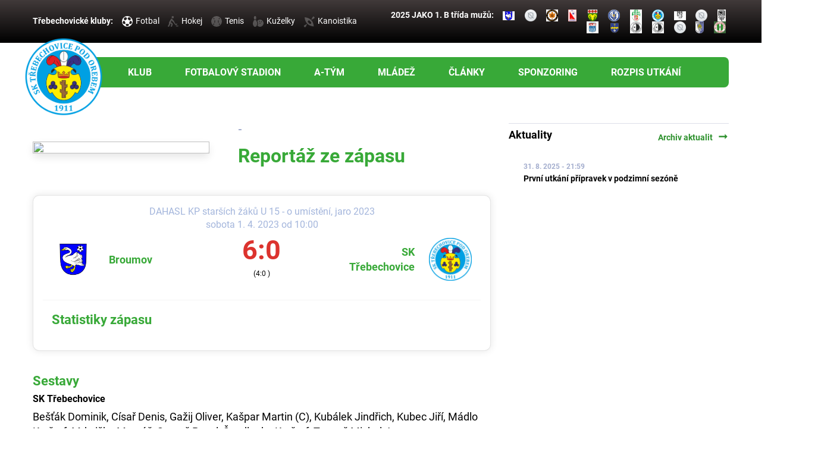

--- FILE ---
content_type: text/html
request_url: https://www.sktrebechovice-fotbal.cz/zapas.asp?ID=5764
body_size: 24274
content:

<!DOCTYPE HTML">
<html>
	<head>
		<meta name="viewport" content="width=device-width, initial-scale=1">
	  <meta http-equiv="content-type" content="text/html; charset=windows-1250">
		<link href="https://fonts.googleapis.com/icon?family=Material+Icons" rel="stylesheet">
		<link rel="stylesheet" href="https://s3.amazonaws.com/icomoon.io/114779/Socicon/style.css?9ukd8d">
		<link rel="stylesheet" href="https://use.fontawesome.com/releases/v5.6.3/css/all.css" integrity="sha384-UHRtZLI+pbxtHCWp1t77Bi1L4ZtiqrqD80Kn4Z8NTSRyMA2Fd33n5dQ8lWUE00s/" crossorigin="anonymous">
		<link rel="stylesheet" type="text/css" href="build/css/css/simplelightbox.min.css">
		<link rel="stylesheet" type="text/css" href="build/css/css/style.min.css?1595723071">
		<link rel="stylesheet" type="text/css" href="build/css/css/modal-video.min.css">
        <link rel="stylesheet" type="text/css" href="build/css/hotflix.css">
				<link rel="stylesheet" href="https://unpkg.com/bootstrap-table@1.15.4/dist/bootstrap-table.min.css">
		<link href="https://unpkg.com/aos@2.3.1/dist/aos.css" rel="stylesheet">
		<link rel="apple-touch-icon" sizes="180x180" href="img/fotbal_logo.png">
		<link rel="icon" type="image/png" sizes="32x32" href="img/fotbal_logo.png">
		<link rel="icon" type="image/png" sizes="16x16" href="img/fotbal_logo.png">
		<link rel="manifest" href="img/favicon/site.webmanifest">
		<meta name="msapplication-TileColor" content="#2b5797">
		<meta name="theme-color" content="#ffffff">
		
		<title>Reportáž ze zápasu: Broumov - SK Třebechovice 6:0 | SK Třebechovice pod Orebem</title>
<meta property="og:image" content="http://www.sktrebechovice-fotbal.cz/img/default.jpg" />
<meta property="og:title" content="Reportáž ze zápasu: Broumov - SK Třebechovice 6:0" />
<meta property="og:description" content="Reportáž ze zápasu: Broumov - SK Třebechovice 6:0" />
<meta property="og:url" content="http://www.sktrebechovice-fotbal.cz/zapas.asp?ID=5764" />
<meta property="og:site_name" content="SK Třebechovice pod Orebem" />
<meta property="og:type" content="website" />
<meta name="author" content="" />
<meta property="fb:app_id" content="" />

	</head>
  <body class="bg-white">
		<header id="top">
	<div class="top-bar">
		<div class="container">
			<div class="row no-gutters justify-content-between align-items-center">
				<div class="col-12 col-xl p-0">
					Třebechovické kluby:
					<a href="http://www.sktrebechovice-fotbal.cz/" target="_blank"><img src="/img/soccer-ball.svg">Fotbal</a>
					<a href="http://www.sktrebechovice-hokej.cz/" target="_blank"><img src="/img/sport-hockey.svg">Hokej</a>
					<a href="http://www.sktrebechovice-tenis.cz/" target="_blank"><img src="/img/tennis-ball.svg">Tenis</a>
					<a href="http://www.sktrebechovice.cz/kuzelky.asp" target="_blank"><img src="/img/bowling-set.svg">Kuželky</a>
					<a href="http://slalom.unas.cz/" target="_blank"><img src="/img/canoe.svg">Kanoistika</a>

				</div>
				<div class="col-12 col-xl text-xl-right p-0">
					2025 JAKO 1. B třída mužů:
					<a href="http://" target="_blank" data-toggle="tooltip" data-placement="bottom" title="Broumov"><img src="/files/logos/Broumov.jpg"></a><a href="http://" target="_blank" data-toggle="tooltip" data-placement="bottom" title="Častolovice"><img src="/img/logoDefault.png"></a><a href="http://" target="_blank" data-toggle="tooltip" data-placement="bottom" title="Javornice"><img src="/files/logos/javornice.jpg"></a><a href="http://" target="_blank" data-toggle="tooltip" data-placement="bottom" title="Jaroměř B"><img src="/files/logos/Jaromer.png"></a><a href="http://" target="_blank" data-toggle="tooltip" data-placement="bottom" title="Meziměstí"><img src="/files/logos/mezimesti.png"></a><a href="http://" target="_blank" data-toggle="tooltip" data-placement="bottom" title="Náchod B"><img src="/files/logos/Nachod.jpg"></a><a href="http://" target="_blank" data-toggle="tooltip" data-placement="bottom" title="FC Olympia HK"><img src="/files/logos/OlympiaHK.png"></a><a href="http://" target="_blank" data-toggle="tooltip" data-placement="bottom" title="SK Třebechovice"><img src="/files/logos/logoSKTřebechovice.png"></a><a href="http://" target="_blank" data-toggle="tooltip" data-placement="bottom" title="Vysoká nad Labem"><img src="/files/logos/Vysoka_nad_Labem.jpg"></a><a href="http://" target="_blank" data-toggle="tooltip" data-placement="bottom" title="Choltice"><img src="/img/logoDefault.png"></a><a href="http://" target="_blank" data-toggle="tooltip" data-placement="bottom" title="Malšovice"><img src="/files/logos/SokloMalsovice.jpg"></a><a href="http://" target="_blank" data-toggle="tooltip" data-placement="bottom" title="Předměřice nad Labem"><img src="/files/logos/Predmerice.jpeg"></a><a href="http://" target="_blank" data-toggle="tooltip" data-placement="bottom" title="Sokol Provodov"><img src="/files/logos/provodov.png"></a><a href="http://" target="_blank" data-toggle="tooltip" data-placement="bottom" title="Rychnov n. K."><img src="/files/logos/Rychnov.jpg"></a><a href="http://" target="_blank" data-toggle="tooltip" data-placement="bottom" title="Rychnov n. Kněžnou B"><img src="/files/logos/Rychnov.jpg"></a><a href="http://" target="_blank" data-toggle="tooltip" data-placement="bottom" title="Tělovýchovná jednota Sokol Černíkovice"><img src="/img/logoDefault.png"></a><a href="http://" target="_blank" data-toggle="tooltip" data-placement="bottom" title="Teplice nad Metují"><img src="/files/logos/teplice_n_M.png"></a><a href="http://" target="_blank" data-toggle="tooltip" data-placement="bottom" title="Tělovýchovná jednota Velichovky"><img src="/files/logos/velichovky.jpg"></a>
				</div>
			</div>
		</div>
	</div>
	<div class="container pt-4">
		<nav class="navbar navbar-expand-lg navbar-dark">
			<div class="container">
				<button class="navbar-toggler collapsed" type="button" data-toggle="collapse" data-target="#navbarResponsive" aria-controls="navbarResponsive" aria-expanded="false" aria-label="Toggle navigation">
					<span class="navbar-toggler-icon">
					</span>
				</button>
				<a class="navbar-brand logo d-none d-lg-block d-xl-block" href="/index.asp?cover=nezobrazit">
					<img src="img/fotbal_logo.png" alt="">      </a>
				<a class="navbar-brand m-auto logo-mobile m-auto d-inline d-lg-none d-xl-none" href="/index.asp?cover=nezobrazit">
					<img src="img/fotbal_logo.png" alt="">
				</a>
				<div class="navbar-collapse collapse" id="navbarResponsive" style="">
					<ul class="navbar-nav primary-menu">
						<li class='nav-item dropdown'><a class='nav-link dropdown-toggle' href='#' id='navbarDropdown'  data-toggle='dropdown' aria-haspopup='true' aria-expanded='false'>Klub</a><div class='dropdown-menu' aria-labelledby='navbarDropdown'><a class='dropdown-item' href='zobraz.asp?t=o-klubu'>O klubu</a><a class='dropdown-item' href='zobraz.asp?t=kontakt'>Kontakt</a><a class='dropdown-item' href='zobraz.asp?t=vykonny-vybor'>Oddílový výbor</a><a class='dropdown-item' href='zobraz.asp?t=historie'>Historie</a><a class='dropdown-item' href='https://www.sktrebechovice-fotbal.cz/zobraz.asp?t=dokumenty'>Dokumenty <div style="display: none;"></div></a></div></li><li class='nav-item dropdown'><a class='nav-link dropdown-toggle' href='#' id='navbarDropdown'  data-toggle='dropdown' aria-haspopup='true' aria-expanded='false'>Fotbalový stadion</a><div class='dropdown-menu' aria-labelledby='navbarDropdown'><a class='dropdown-item' href='zobraz.asp?t=Navstevni-rad'>Návštěvní řád</a><a class='dropdown-item' href='zobraz.asp?t=stadion'>O stadionu</a></div></li><li class='nav-item dropdown'><a class='nav-link dropdown-toggle' href='#' id='navbarDropdown'  data-toggle='dropdown' aria-haspopup='true' aria-expanded='false'>A-tým </a><div class='dropdown-menu' aria-labelledby='navbarDropdown'><a class='dropdown-item' href='soupiska.asp'>Soupiska</a><a class='dropdown-item' href='zapasy.asp'>Zápasy</a><a class='dropdown-item' href='statistiky.asp'>Statistiky</a><a class='dropdown-item' href='zobraz.asp?t=realizacni-tym'>Realizační tým</a><a class='dropdown-item' href='tabulka.asp'>Tabulka</a></div></li><li class='nav-item dropdown'><a class='nav-link dropdown-toggle' href='#' id='navbarDropdown'  data-toggle='dropdown' aria-haspopup='true' aria-expanded='false'>Mládež</a><div class='dropdown-menu' aria-labelledby='navbarDropdown'><a class='dropdown-item' href='zobraz.asp?t=nabor'target=_blank >Pro zájemce</a><a class='dropdown-item' href='zobraz.asp?t=treninky'>Tréninky</a><a class='dropdown-item' href='zobraz.asp?t=form-prihlaska-mladez'>P&rcaron;ihláška do oddílu</a><a class='dropdown-item' href='zobraz.asp?t=kontakty-mladez'>Kontakt na trenéry</a><a class='dropdown-item' href='zobraz.asp?t=registrace-FACR'>Registrace do FA&Ccaron;R</a><a class='dropdown-item' href='zobraz.asp?t=vybava'>Informace o vybavení</a></div></li><li class='nav-item'><a class='nav-link' title=Články href='archiv.asp'>Články</a></li><li class='nav-item dropdown'><a class='nav-link dropdown-toggle' href='#' id='navbarDropdown'  data-toggle='dropdown' aria-haspopup='true' aria-expanded='false'>Sponzoring</a><div class='dropdown-menu' aria-labelledby='navbarDropdown'><a class='dropdown-item' href='zobraz.asp?t=reklama'>Reklama</a><a class='dropdown-item' href='zobraz.asp?t=Sponzoring'>Dar na činnost oddílu</a></div></li><li class='nav-item'><a class='nav-link' title=Rozpis utkání href='zobraz.asp?t=Kalendar'>Rozpis utkání</a></li>
					</ul>
				</div>
			</div>
		</nav>
	</div>
</header>

		<main class="page">
			<div class="container">
				<div class="row">
					<div class="col-12 col-lg-8">
						<div class="row no-gutters align-items-center page-article">
							<div class="col-12 col-lg-5 pr-lg-4 pl-lg-0">
								
										<img src="" class="image">
									
							</div>
							<div class="col-12 col-lg-6 pl-lg-4">
								<div class="date-box big">
									 - 
								</div>
									<h1>
										Reportáž ze zápasu
									</h1>
							</div>
						</div>
						<div class="text">
							
									<div class="games-statistics row justify-content-center align-items-center p-3">
											<div class="date col-12">DAHASL KP starších žáků U 15 - o umístění, jaro 2023<br> sobota 1. 4. 2023 od 10:00</div>
											<div class="logo col row no-gutters align-items-center">
												<div class="city col-lg-8 text-lg-left pl-lg-4 d-block d-md-block d-lg-none">Broumov</div>
												<div class="col-lg-4"><img src="/files/logos/Broumov.jpg"></div>
												<div class="city col-lg-8 text-lg-left pl-lg-4 d-none d-md-none d-lg-block">Broumov</div>
											</div>
											<div class="result col-12 col-md loss">
												6:0
												<p class="thirds">
													(4:0 )
												</p>
											</div>
											<div class="logo col no-gutters row align-items-center">
												<div class="city col-lg-8 text-lg-right pr-lg-4">SK Třebechovice</div>
												<div class="col-lg-4"><img src="/files/logos/logoSKTřebechovice.png"></div>
											</div>
											<div class="statistics col-12">
												<h3>Statistiky zápasu</h3>
												
											</div>
										</div>
										<div class="statistics">
											
												<h3>Sestavy</h3>
												
												<h5>SK Třebechovice</h5>
												Bešťák Dominik, Císař Denis, Gažij Oliver, Kašpar Martin (C), Kubálek Jindřich, Kubec Jiří, Mádlo Kryštof, Mrkvička Matyáš, Svatoš Pavel, Švadlenka Kryštof, Tancoš Michal Jan<br>
<b>Střídající: </b>
Zikl Tomáš, Tošner Robin
										</div>
										
										<div class="text">
                                            
										</div>

										

						</div>
					</div>

					<div class="col-12 col-lg-4">
						<div class="heading border-top pt-2">
	Aktuality
	<span><a href="archiv.asp?page=2">Archiv aktualit <i class="material-icons">arrow_right_alt</i></a></span>
</div>
<div class="container">
	
		<div class="news">
			<div class="date">
				31. 8. 2025 - 21:59
			</div>
			<b>První utkání přípravek v podzimní sezóně</b><br>
				<iframe src="https://www.facebook.com/plugins/post.php?href=https%3A%2F%2Fwww.facebook.com%2FSKTrebe.Mladez%2Fposts%2Fpfbid0vgYnH1BX2qUCdDgT9G9FMy24TjG9fx5QqdSFYHXryKozPhzSdkJoG4RMzoumVaXcl&show_text=true&width=500" width="500" height="703" style="border:none;overflow:hidden" scrolling="no" frameborder="0" allowfullscreen="true" allow="autoplay; clipboard-write; encrypted-media; picture-in-picture; web-share"></iframe>   <!---->
		</div>
	
		<div class="news">
			<div class="date">
				17. 7. 2025 - 22:24
			</div>
			<b>Fanshop v občerstvení</b><br>
				<iframe src="https://www.facebook.com/plugins/post.php?href=https%3A%2F%2Fwww.facebook.com%2Fpermalink.php%3Fstory_fbid%3Dpfbid02R4s9x7RypvpY9gZHaqXgKhhwGPYnUdAbWDQaMEHTFuT8FUCRRsXxgqPU4Rtopvzml%26id%3D100054568849055&show_text=true&width=500" width="500" height="517" style="border:none;overflow:hidden" scrolling="no" frameborder="0" allowfullscreen="true" allow="autoplay; clipboard-write; encrypted-media; picture-in-picture; web-share"></iframe>   <!---->
		</div>
	
		<div class="news">
			<div class="date">
				16. 6. 2025 - 19:18
			</div>
			<b>Poslední zápas mladší přípravky</b><br>
				<iframe src="https://www.facebook.com/plugins/post.php?href=https%3A%2F%2Fwww.facebook.com%2FSKTrebe.Mladez%2Fposts%2Fpfbid0tEeB4zB7HU2XViTLZqtSNHHH84SYi88uiUVqeb2cwVMPtmLaHzPfCxWAV2x6e9U5l&show_text=true&width=500" width="500" height="684" style="border:none;overflow:hidden" scrolling="no" frameborder="0" allowfullscreen="true" allow="autoplay; clipboard-write; encrypted-media; picture-in-picture; web-share"></iframe>
		</div>
	
</div>
<div class="promo-box row no-gutters pt-3">
	
</div>
<div class="heading border-top pt-2">
	Další články
	<span><a href="archiv.asp">Archiv článků <i class="material-icons">arrow_right_alt</i></a></span>
</div>
<div>
	
		<a href="clanek.asp?lang=&id=Fotbalove-pripravky-v-jarni-sezone-207" title="Přečíst článek: Fotbalové přípravky v jarní sezoně" class="no-underline">
			<div class="row hp-article py-3">
				<div class="d-none d-sm-block col-5">
					<img src="https://php.esports.cz/images/min_https.php?exact&amp;topcut&amp;w=686&amp;h=390&amp;compresss=&amp;mtime=1749450785&amp;file=http://trebefotbal.esports.cz//files/articles_photo/207_minipripravka.jpg" class="image">
				</div>
				<div class="col">
					<div class="date-box medium">
						9. 6. 2025 - A tým
					</div>
					<h4>Fotbalové přípravky v jarní sezoně</h4>
				</div>
			</div>
		</a>
		
		<a href="clanek.asp?lang=&id=Ani-v-zime-nezahalime-206" title="Přečíst článek: Ani v zimě nezahálíme" class="no-underline">
			<div class="row hp-article py-3">
				<div class="d-none d-sm-block col-5">
					<img src="https://php.esports.cz/images/min_https.php?exact&amp;topcut&amp;w=686&amp;h=390&amp;compresss=&amp;mtime=1740346900&amp;file=http://trebefotbal.esports.cz//files/articles_photo/206_img-5563b.png" class="image">
				</div>
				<div class="col">
					<div class="date-box medium">
						23. 2. 2025 - Klub
					</div>
					<h4>Ani v zimě nezahálíme</h4>
				</div>
			</div>
		</a>
		
		<a href="clanek.asp?lang=&id=Pozvanka-na-oddilovou-schuzi-202" title="Přečíst článek: Pozvánka na oddílovou schůzi " class="no-underline">
			<div class="row hp-article py-3">
				<div class="d-none d-sm-block col-5">
					<img src="https://php.esports.cz/images/min_https.php?exact&amp;topcut&amp;w=686&amp;h=390&amp;compresss=&amp;mtime=1738831341&amp;file=http://trebefotbal.esports.cz//files/articles_photo/202_fotbal-logo.png" class="image">
				</div>
				<div class="col">
					<div class="date-box medium">
						5. 2. 2025 - Klub
					</div>
					<h4>Pozvánka na oddílovou schůzi </h4>
				</div>
			</div>
		</a>
		
		<a href="clanek.asp?lang=&id=PF-2025-201" title="Přečíst článek: PF 2025" class="no-underline">
			<div class="row hp-article py-3">
				<div class="d-none d-sm-block col-5">
					<img src="https://php.esports.cz/images/min_https.php?exact&amp;topcut&amp;w=686&amp;h=390&amp;compresss=&amp;mtime=1734903081&amp;file=http://trebefotbal.esports.cz//files/articles_photo/201_pf2025.png" class="image">
				</div>
				<div class="col">
					<div class="date-box medium">
						22. 12. 2024 - A tým
					</div>
					<h4>PF 2025</h4>
				</div>
			</div>
		</a>
		
					</div>
				</div>
			</div>

			<div class="container pb-md-4">
				<div class="partners_bottom row align-items-center justify-content-center text-center border-top">
	<div class='partner align-middle'>
								<a href="http://www.trebechovice.cz/" target="_blank"><img src="adds/db_partners/logos/1.jpg"></a>
							</div>
				  <div class='partner align-middle'>
								<a href="https://www.ekosfer.cz/" target="_blank"><img src="adds/db_partners/logos/12.jpg"></a>
							</div>
				  <div class='partner align-middle'>
								<a href="http://www.cyklocentrum.com/" target="_blank"><img src="adds/db_partners/logos/4.jpg"></a>
							</div>
				  <div class='partner align-middle'>
								<a href="http://tonesi-it.cz/" target="_blank"><img src="adds/db_partners/logos/5.jpg"></a>
							</div>
				  <div class='partner align-middle'>
								<a href="https://www.cleanmal.cz/kontakt" target="_blank"><img src="adds/db_partners/logos/7.png"></a>
							</div>
				  <div class='partner align-middle'>
								<a href="https://www.vseprovenkov.cz/" target="_blank"><img src="adds/db_partners/logos/10.jpg"></a>
							</div>
				  <div class='partner align-middle'>
								<a href="http://www.jakojedenteam.cz/" target="_blank"><img src="adds/db_partners/logos/6.png"></a>
							</div>
				  
</div>

			</div>
		</main>
		<footer>
	<div class="container">
		<div class="row">
			<div class="col-12 col-md-5">
				Copyright © 2026 SK Třebechovice pod Orebem & <a href="https://esports.cz" target="_blank">eSports.cz, s.r.o.</a>
			</div>
			<div class="col d-none d-md-block position-relative">
				<a href="#top"><img src="img/fotbal_logo.png"></a>
			</div>
			<div class="col-12 col-md-5 text-md-right">
                <a  href="javascript:void(0);" data-cc="c-settings">Nastavení cookies</a> | 
				<a href="zobraz.asp?t=povinne-informace">Povinné informace</a>
			</div>
		</div>
	</div>
</footer>
<script	src="https://code.jquery.com/jquery-2.2.4.min.js" ></script>
<script type="text/javascript" src="//cdn.jsdelivr.net/npm/slick-carousel@1.8.1/slick/slick.min.js"></script>
<script type="text/javascript" src="https://cdnjs.cloudflare.com/ajax/libs/popper.js/1.14.7/umd/popper.min.js"></script>

<script src="build/js/bootstrap.min.js"></script>
<script src="build/js/jquery-modal-video.js"></script>
<script src="build/js/simple-lightbox.js"></script>
<script src="https://unpkg.com/aos@2.3.1/dist/aos.js"></script>
<script src="build/js/custom.js"></script>
<script src="https://unpkg.com/bootstrap-table@1.15.4/dist/bootstrap-table.min.js"></script>
<script>

	$(document).ready(function(){
    $(function () {
  		$('[data-toggle="tooltip"]').tooltip()
		});
		$(".js-video-button").modalVideo({
			youtube:{
				controls:1,
				autoplay:1,
				nocookie: false
			}
		});
		$('.one-time').slick({
			dots: false,
			infinite: false,
			arrows: true,
			nextArrow: '<i class="material-icons slick-next">arrow_right_alt</i>',
			prevArrow: '<i class="material-icons slick-back">arrow_right_alt</i>',
			centerMode: false,
			rtl:false,
			draggable:true,
			speed: 300,
			slidesToShow: 1,
			adaptiveHeight: true,
		});
		$('.photo-slider').slick({
			arrows: true,
			infinite: false,
			accessibility: false,
			rtl:false,
			nextArrow: '<i class="material-icons slick-next">arrow_right_alt</i>',
			prevArrow: '<i class="material-icons slick-back">arrow_right_alt</i>',
		});


		$('.partners_bottom').slick({
			slidesToShow: 6,
			slidesToScroll: 6,
			arrows: false,
			autoplay: true,
			centerMode: false,
			autoplaySpeed: 3000,
			responsive: [
				{
					breakpoint: 991,
					settings: {
						slidesToShow: 5,
						centerMode: false,
						slidesToScroll: 5
					}
				},
				{
					breakpoint: 750,
					settings: {
						slidesToShow: 3,
						centerMode: false,
						slidesToScroll: 3
					}
				},
				{
					breakpoint: 480,
					settings: {
						slidesToShow: 1,
						centerMode: false,
						slidesToScroll: 1
					}
				}
			]
		});


			// tabs switching region
		 $(".pane.active").css("display","block");

		 $(".tabs > *").click(function(){
				 if($(this).hasClass("active")) return false;

				 var $panes = $(this).parent().siblings(".panes");
				 var i = $(this).index();

				 $(this).siblings(".active").removeClass("active");
				 $(this).addClass("active");

				 $panes.css("min-height",$panes.height());
				 $("> div.active", $panes).removeClass("active").stop(true).fadeOut(0);
				 $("> div:eq("+i+")", $panes).addClass("active").stop(true).fadeIn(0);
				 $panes.css("min-height",0);

				 return false;
		 });

		 $( ".nav.tabs-switch li" ).click(function() {

			$( ".switch-box .box" ).removeClass("active");
			$( ".nav.tabs-switch li" ).removeClass("active");

			var new_tab = $(this).attr('id');
			var new_tab2 = $(this).attr('id');

			new_tab =new_tab.replace("tab", "box");

			$(".switch-box #"+new_tab).addClass("active");
			$(".tabs-switch #"+new_tab2).addClass("active");

		});


		 // html js classes
		 $("html").removeClass("no-js").addClass("js");

		 $('.dropdown').hover(
				 function() {
						 $(this).find('.dropdown-menu').stop(true, true).delay(50).fadeIn();
				 },
				 function() {
						 $(this).find('.dropdown-menu').stop(true, true).delay(50).fadeOut();
				 }
		 );

		 $('.dropdown-menu').hover(
				 function() {
						 $(this).stop(true, true);
				 },
				 function() {
						 $(this).stop(true, true).delay(50).fadeOut();
				 }
		 );


		});
</script>
<script>
 AOS.init({
		duration: 1500
	});
</script>
<script>
	$(function(){

		var $gallery = $('.gallery a').simpleLightbox();
		var $gallery = $('#gallery2 a').simpleLightbox();

		$gallery.on('show.simplelightbox', function(){
			console.log('Requested for showing');
		})
		.on('shown.simplelightbox', function(){
			console.log('Shown');
		})
		.on('close.simplelightbox', function(){
			console.log('Requested for closing');
		})
		.on('closed.simplelightbox', function(){
			console.log('Closed');
		})
		.on('change.simplelightbox', function(){
			console.log('Requested for change');
		})
		.on('next.simplelightbox', function(){
			console.log('Requested for next');
		})
		.on('prev.simplelightbox', function(){
			console.log('Requested for prev');
		})
		.on('nextImageLoaded.simplelightbox', function(){
			console.log('Next image loaded');
		})
		.on('prevImageLoaded.simplelightbox', function(){
			console.log('Prev image loaded');
		})
		.on('changed.simplelightbox', function(){
			console.log('Image changed');
		})
		.on('nextDone.simplelightbox', function(){
			console.log('Image changed to next');
		})
		.on('prevDone.simplelightbox', function(){
			console.log('Image changed to prev');
		})
		.on('error.simplelightbox', function(e){
			console.log('No image found, go to the next/prev');
			console.log(e);
		});
	});
</script>


<!-- Global site tag (gtag.js) - Google Analytics -->
<script data-cookiecategory="analytics" type="text/plain" src="https://www.googletagmanager.com/gtag/js?id=UA-153433239-1"></script>
<script data-cookiecategory="analytics" type="text/plain">
  window.dataLayer = window.dataLayer || [];
  function gtag(){dataLayer.push(arguments);}
  gtag('js', new Date());

  gtag('config', 'UA-153433239-1');
</script>
<link rel='stylesheet' href='https://consent.esports.cz/theme.asp?v=2&accent=38a938'>
<script src='https://consent.esports.cz/config.asp?v=2&c=analytics,social&web='></script>
<script src='https://consent.esports.cz/main.js?v=2'></script>
<script type='text/plain' data-cookiecategory='social' src='https://consent.esports.cz/social-media2.js?v=2'></script>

	</body>
</html>


--- FILE ---
content_type: image/svg+xml
request_url: https://www.sktrebechovice-fotbal.cz/img/bowling-set.svg
body_size: 545
content:
<svg xmlns="http://www.w3.org/2000/svg" width="18" height="18" viewBox="0 0 18 18">
    <g fill="#FFF" fill-rule="nonzero" opacity=".25">
        <path d="M2.068 5.135c.036.174.19.3.368.3h2.589a.375.375 0 0 0 .368-.3l.048-.247C5.72 3.366 6.13 0 3.73 0 1.33 0 1.74 3.369 2.025 4.893c.011.077.028.158.043.242zM5.008 6.563H2.453a.375.375 0 0 0-.35.24c-.665 1.724-4.441 6.035.106 10.94a.8.8 0 0 0 .587.257h1.87a.8.8 0 0 0 .584-.256c4.457-4.807.9-8.88.106-10.94a.375.375 0 0 0-.348-.242z"/>
        <path d="M12 6a5.984 5.984 0 0 0-4.458 1.984.375.375 0 0 0-.06.413c.988 2.065 1.738 4.703.364 7.575a.375.375 0 0 0 .084.437A6 6 0 1 0 12 6zm-1.6 2.8a.8.8 0 1 1 1.6 0 .8.8 0 0 1-1.6 0zm1.6 4a.8.8 0 1 1 0-1.6.8.8 0 0 1 0 1.6zm2.4-2.4a.8.8 0 1 1-.001-1.602.8.8 0 0 1 .001 1.602z"/>
    </g>
</svg>


--- FILE ---
content_type: image/svg+xml
request_url: https://www.sktrebechovice-fotbal.cz/img/canoe.svg
body_size: 717
content:
<svg xmlns="http://www.w3.org/2000/svg" width="19" height="19" viewBox="0 0 19 19">
    <g fill="#FFF" fill-rule="nonzero" opacity=".25">
        <path d="M5.125 13.579l-.75.754a.375.375 0 0 1-.352.1 1.12 1.12 0 0 0-.862.15l-.012.008-1.874 1.286a1.125 1.125 0 0 0-.196 1.748l.8.8a1.125 1.125 0 0 0 1.737-.181l1.304-1.9a1.12 1.12 0 0 0 .15-.863.375.375 0 0 1 .1-.353l.754-.75a.563.563 0 0 0-.796-.796l-.003-.003zM18.42 1.879l-.795-.8a1.125 1.125 0 0 0-1.74.181L14.58 3.157a1.12 1.12 0 0 0-.15.862.375.375 0 0 1-.1.353l-.754.75a.566.566 0 1 0 .798.803l.75-.755a.375.375 0 0 1 .353-.1c.296.07.607.016.863-.15l.01-.007 1.876-1.289a1.125 1.125 0 0 0 .192-1.745h.003zM12.932 6.568C9.341 2.977 4.05 2.236 2.501 2.092a.375.375 0 0 0-.409.409c.144 1.548.885 6.84 4.476 10.431 3.59 3.592 8.882 4.332 10.432 4.475a.375.375 0 0 0 .407-.407c-.143-1.55-.884-6.84-4.475-10.432zm-.265 6.099a1.875 1.875 0 0 1-2.652 0l-2.121-2.121a1.875 1.875 0 1 1 2.652-2.652l2.12 2.121c.733.733.733 1.92 0 2.652z"/>
    </g>
</svg>


--- FILE ---
content_type: image/svg+xml
request_url: https://www.sktrebechovice-fotbal.cz/img/sport-hockey.svg
body_size: 740
content:
<svg xmlns="http://www.w3.org/2000/svg" width="18" height="18" viewBox="0 0 18 18">
    <g fill="#FFF" fill-rule="nonzero">
        <circle cx="8.27" cy="1.876" r="1.875" opacity=".25"/>
        <path d="M15.361 14.467l.45-.878a.75.75 0 0 0-1.335-.687s-.481.925-.503.94a.169.169 0 0 1-.225-.015l-2.85-3.9a.767.767 0 0 0-.106-.098 1.125 1.125 0 0 0-.188-1.209L7.229 4.87a1.125 1.125 0 0 0-1.795.163c-3.237 5.26-3.213 5.276-3.27 5.413-.056.136-.084.28-.084.428v2.024c0 .196-.053.389-.15.559l-1.614 2.86a1.125 1.125 0 1 0 1.953 1.117l1.619-2.857c.292-.51.445-1.089.445-1.677v-.34l1.011.422c.543.228.819.835.635 1.394L5.011 16.5a1.125 1.125 0 1 0 2.133.712l.97-2.122a3.388 3.388 0 0 0-1.904-4.182l-1.154-.483a.188.188 0 0 1-.089-.27l1.468-2.441a.187.187 0 0 1 .3-.03l2.199 2.445c.167.177.388.295.629.333a.72.72 0 0 0 .127.352l2.864 3.917a1.67 1.67 0 0 0 2.807-.264zM17.833 16.688a.75.75 0 0 0-.75-.75h-2.625a.75.75 0 1 0 0 1.5h2.625a.75.75 0 0 0 .75-.75z" opacity=".25"/>
    </g>
</svg>


--- FILE ---
content_type: image/svg+xml
request_url: https://www.sktrebechovice-fotbal.cz/img/tennis-ball.svg
body_size: 765
content:
<svg xmlns="http://www.w3.org/2000/svg" width="18" height="18" viewBox="0 0 18 18">
    <path fill="#FFF" fill-rule="nonzero" d="M9 0a9 9 0 1 0 9 9 9.01 9.01 0 0 0-9-9zM3.725 3.334a.562.562 0 0 1 .795.037c.362.398.684.83.961 1.291a.563.563 0 0 1-.965.578A6.943 6.943 0 0 0 3.69 4.13a.562.562 0 0 1 .034-.794zm1.483 10.042a8.074 8.074 0 0 1-1.038 1.228.563.563 0 1 1-.783-.804c.332-.322.632-.677.895-1.058a.562.562 0 0 1 .926.638v-.004zm1.413-4.314a8.107 8.107 0 0 1-.191 1.513.563.563 0 0 1-1.098-.246 6.99 6.99 0 0 0 .082-2.625.562.562 0 0 1 1.111-.173 8.15 8.15 0 0 1 .096 1.53zm5.898-4.4a8.1 8.1 0 0 1 .96-1.287.563.563 0 0 1 .833.758 6.932 6.932 0 0 0-.825 1.111.563.563 0 1 1-.966-.578l-.002-.004zm-.277 6.342a.563.563 0 0 1-.676-.426 8.175 8.175 0 0 1-.094-3.047.563.563 0 1 1 1.11.177 7.045 7.045 0 0 0 .082 2.625.563.563 0 0 1-.422.671zm2.383 3.588a.568.568 0 0 1-.796.012 8.109 8.109 0 0 1-1.039-1.228.563.563 0 1 1 .928-.638c.262.383.562.739.895 1.062.221.216.226.57.012.792z" opacity=".25"/>
</svg>
